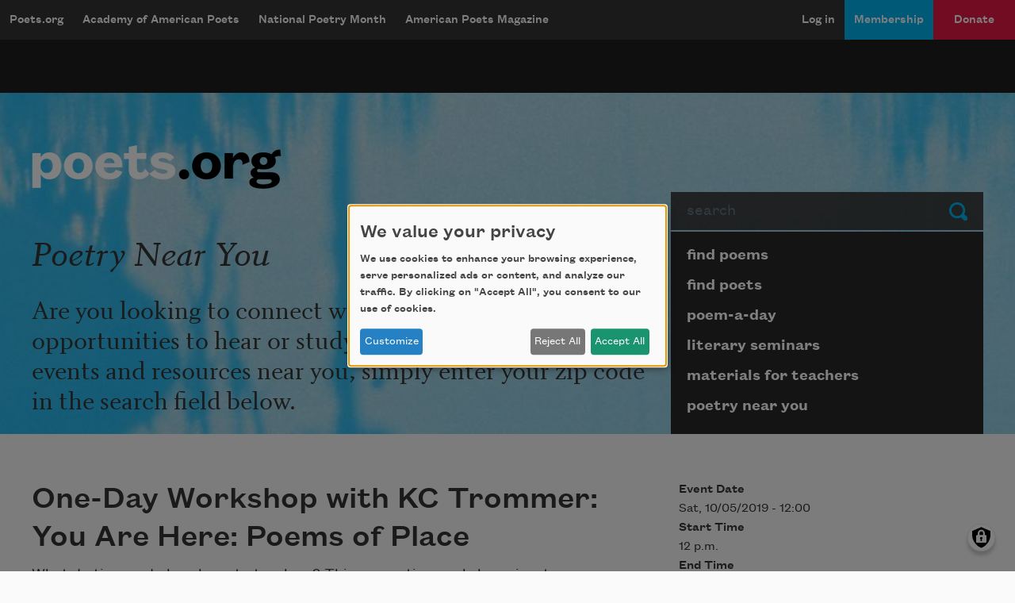

--- FILE ---
content_type: text/html; charset=UTF-8
request_url: https://poets.org/event/one-day-workshop-kc-trommer-you-are-here-poems-place
body_size: 12804
content:
<!DOCTYPE html>
<html lang="en" dir="ltr" prefix="og: https://ogp.me/ns#">
  <head>
    <meta charset="utf-8" />
<meta name="description" content="One-Day Workshop with KC Trommer: You Are Here: Poems of Place - What do time and place have to teach us? This generative workshop aims to use participants&#8217; personal geographies&#8212;inherited as well as chosen&#8212;to create work that examines one&#8217;s own place in the world. Class discussion will consider modern and contemporary poets&#8212;including W. S. Merwin, Frank O&#8217;Hara, Heather McHugh, Joy Harjo, Rosebud Ben-Oni, and others&#8212;to learn from these poets&#8217; visual and narrative mapping." />
<meta name="abstract" content="One-Day Workshop with KC Trommer: You Are Here: Poems of Place - The Academy of American Poets is the largest membership-based nonprofit organization fostering an appreciation for contemporary poetry and supporting American poets." />
<meta name="keywords" content="poetry, poets, One-Day Workshop with KC Trommer: You Are Here: Poems of Place" />
<link rel="canonical" href="https://poets.org/event/one-day-workshop-kc-trommer-you-are-here-poems-place" />
<meta property="og:site_name" content="Poets.org" />
<meta property="og:type" content="Non-Profit" />
<meta property="og:url" content="https://poets.org/event/one-day-workshop-kc-trommer-you-are-here-poems-place" />
<meta property="og:title" content="One-Day Workshop with KC Trommer: You Are Here: Poems of Place" />
<meta property="og:description" content="What do time and place have to teach us? This generative workshop aims to use participants&#8217; personal geographies&#8212;inherited as well as chosen&#8212;to create work that examines one&#8217;s own place in the world. Class discussion will consider modern and contemporary poets&#8212;including W. S. Merwin, Frank O&#8217;Hara, Heather McHugh, Joy Harjo, Rosebud Ben-Oni, and others&#8212;to learn from these poets&#8217; visual and narrative mapping." />
<meta property="og:image" content="https://api.poets.org/sites/default/files/poets-twitter.png" />
<meta property="og:image:width" content="110" />
<meta property="og:image:height" content="108" />
<meta property="og:image:alt" content="What do time and place have to teach us? This generative workshop aims to use participants&#8217; personal geographies&#8212;inherited as well as chosen&#8212;to create work that examines one&#8217;s own place in the world. Class discussion will consider modern and contemporary poets&#8212;including W. S. Merwin, Frank O&#8217;Hara, Heather McHugh, Joy Harjo, Rosebud Ben-Oni, and others&#8212;to learn from these poets&#8217; visual and narrative mapping." />
<meta property="og:updated_time" content="2019-09-18T15:34:38-04:00" />
<meta property="og:street_address" content="75 Maiden Lane, Suite 901" />
<meta property="og:locality" content="New York" />
<meta property="og:region" content="NY" />
<meta property="og:postal_code" content="10038" />
<meta property="og:country_name" content="United States" />
<meta property="og:email" content="academy@poets.org" />
<meta property="og:phone_number" content="(212) 274-0343" />
<meta property="og:fax_number" content="(212) 274-9427" />
<meta name="dcterms.title" content="One-Day Workshop with KC Trommer: You Are Here: Poems of Place" />
<meta name="dcterms.creator" content="Academy of American Poets" />
<meta name="dcterms.subject" content="poetry, poets, One-Day Workshop with KC Trommer: You Are Here: Poems of Place" />
<meta name="dcterms.description" content="One-Day Workshop with KC Trommer: You Are Here: Poems of Place - The Academy of American Poets is the largest membership-based nonprofit organization fostering an appreciation for contemporary poetry and supporting American poets." />
<meta name="dcterms.type" content="text" />
<meta name="dcterms.format" content="text/html" />
<meta name="dcterms.identifier" content="https://poets.org/event/one-day-workshop-kc-trommer-you-are-here-poems-place" />
<meta property="fb:app_id" content="370039556748135" />
<meta name="twitter:card" content="summary" />
<meta name="twitter:description" content="What do time and place have to teach us? This generative workshop aims to use participants&#8217; personal geographies&#8212;inherited as well as chosen&#8212;to create work that examines one&#8217;s own place in the world. Class discussion will consider modern and contemporary poets&#8212;including W. S. Merwin, Frank O&#8217;Hara, Heather McHugh, Joy Harjo, Rosebud Ben-Oni, and others&#8212;to learn from these poets&#8217; visual and narrative mapping." />
<meta name="twitter:site" content="@POETSprg" />
<meta name="twitter:title" content="One-Day Workshop with KC Trommer: You Are Here: Poems of Place" />
<meta name="twitter:site:id" content="7235452" />
<meta name="twitter:image" content="https://api.poets.org/sites/default/files/poets-twitter.png" />
<meta name="twitter:image:alt" content="What do time and place have to teach us? This generative workshop aims to use participants&#8217; personal geographies&#8212;inherited as well as chosen&#8212;to create work that examines one&#8217;s own place in the world. Class discussion will consider modern and contemporary poets&#8212;including W. S. Merwin, Frank O&#8217;Hara, Heather McHugh, Joy Harjo, Rosebud Ben-Oni, and others&#8212;to learn from these poets&#8217; visual and narrative mapping." />
<meta name="Generator" content="Drupal 10 (https://www.drupal.org)" />
<meta name="MobileOptimized" content="width" />
<meta name="HandheldFriendly" content="true" />
<meta name="viewport" content="width=device-width, initial-scale=1.0" />
<script type="application/ld+json">{
    "@context": "https://schema.org",
    "@graph": [
        {
            "@type": "Article",
            "headline": "One-Day Workshop with KC Trommer: You Are Here: Poems of Place",
            "description": "What do time and place have to teach us? This generative workshop aims to use participants&#8217; personal geographies&#8212;inherited as well as chosen&#8212;to create work that examines one&#8217;s own place in the world. Class discussion will consider modern and contemporary poets&#8212;including W. S. Merwin, Frank O&#8217;Hara, Heather McHugh, Joy Harjo, Rosebud Ben-Oni, and others&#8212;to learn from these poets&#8217; visual and narrative mapping.\nKC Trommer is the author of We Call Them Beautiful. She has taught writing at the University of Michigan, Ann Arbor; Bard High School Early College; and the University of Pennsylvania.\nRegister by September 28!\nPoets House is an ADA-accessible facility.",
            "image": {
                "@type": "ImageObject",
                "url": "https://www.poets.org/sites/default/files/cdsn9odz_400x400.png",
                "width": "800",
                "height": "800"
            },
            "datePublished": "Thu, 09/12/2019 - 19:57",
            "dateModified": "Wed, 09/18/2019 - 15:34",
            "author": {
                "@type": "Organization",
                "name": "Poets.org - Academy of American Poets",
                "url": "https://poets.org/event/one-day-workshop-kc-trommer-you-are-here-poems-place",
                "logo": {
                    "@type": "ImageObject",
                    "url": "https://www.poets.org/sites/default/files/large-blue-rgb-poets.org-logo-web.jpg",
                    "width": "60",
                    "height": "259"
                }
            },
            "publisher": {
                "@type": "Organization",
                "name": "Poets.org - Academy of American Poets",
                "url": "https://poets.org/event/one-day-workshop-kc-trommer-you-are-here-poems-place",
                "logo": {
                    "@type": "ImageObject",
                    "url": "https://www.poets.org/sites/default/files/large-blue-rgb-poets.org-logo-web.jpg",
                    "width": "60",
                    "height": "259"
                }
            },
            "mainEntityOfPage": "https://poets.org/event/one-day-workshop-kc-trommer-you-are-here-poems-place"
        },
        {
            "@type": "Organization",
            "@id": "https://poets.org/event/one-day-workshop-kc-trommer-you-are-here-poems-place",
            "name": "Academy of American Poets",
            "url": "https://poets.org/",
            "telephone": "(212) 274-0343",
            "address": {
                "@type": "PostalAddress",
                "streetAddress": [
                    "75 Maiden Lane",
                    "Suite 901"
                ],
                "addressLocality": "New York",
                "addressRegion": "NY",
                "postalCode": "10038",
                "addressCountry": "USA"
            }
        }
    ]
}</script>
<link rel="icon" href="/themes/custom/stanza/favicon.ico" type="image/vnd.microsoft.icon" />

    <title>One-Day Workshop with KC Trommer: You Are Here: Poems of Place | Academy of American Poets</title>
    <link rel="stylesheet" media="all" href="/sites/default/files/css/css_lgrc7AR4mXMnKU-xDVzIIIkshWX0fcpCYw8jqlCrLRo.css?delta=0&amp;language=en&amp;theme=stanza&amp;include=eJxVzFkOwzAIBNAL2eFMJKYpDTYW2Oly-qaprKo_g57QzKJGkKxXlAlv-AiboCmcGbxheSEsqhuTD15UG9nQKjqjDF3pV8vIJRbchwvdXagd3ei8ll7HoxrF_1HnRDN-aFwJvif40xtlmNEp7HyswZlT1tSF3u1dTk4" />
<link rel="stylesheet" media="all" href="/sites/default/files/css/css_spFnaFrQmCeQvxoG-gEfXoBtuVxDJYIBkvdon7yenSI.css?delta=1&amp;language=en&amp;theme=stanza&amp;include=eJxVzFkOwzAIBNAL2eFMJKYpDTYW2Oly-qaprKo_g57QzKJGkKxXlAlv-AiboCmcGbxheSEsqhuTD15UG9nQKjqjDF3pV8vIJRbchwvdXagd3ei8ll7HoxrF_1HnRDN-aFwJvif40xtlmNEp7HyswZlT1tSF3u1dTk4" />

    <script src="/libraries/klaro/dist/klaro-no-translations-no-css.js?t903q4" defer id="klaro-js" type="d4bf41ccd20464d7cd96b09c-text/javascript"></script>
<script src="//securepubads.g.doubleclick.net/tag/js/gpt.js" type="d4bf41ccd20464d7cd96b09c-text/javascript"></script>

    
<!-- Google tag (gtag.js) -->
<script async src="https://www.googletagmanager.com/gtag/js?id=G-ZCRT7WN8HQ" type="d4bf41ccd20464d7cd96b09c-text/javascript"></script>
<script type="d4bf41ccd20464d7cd96b09c-text/javascript">
  window.dataLayer = window.dataLayer || [];
  function gtag(){dataLayer.push(arguments);}
  gtag('js', new Date());

  gtag('config', 'G-ZCRT7WN8HQ');
</script>
  </head>
  <body class="node-type--events">
        <a href="#main-content" class="visually-hidden focusable">
      Skip to main content
    </a>
    
      <div class="dialog-off-canvas-main-canvas" data-off-canvas-main-canvas>
    <div class="layout-container">

  <header role="banner">
    


  <div  class="region region-header app-nav__container">
    <div class="navbar shadow-md d-flex navbar-dark bg-dark navbar-expand-lg">
      <div class="navbar-brand btn btn-md d-flex flex-row d-lg-none">
        <a href="/" class="d-inline-flex flex-row">Poets.org</a>
        <span class="oi oi-caret-bottom d-inline-flex d-sm-inline-flex d-lg-none flex-row"></span>
      </div>
      <button data-toggle="collapse" data-target="#nav_collapse" type="button" aria-label="Menu" aria-controls="nav_collapse" aria-expanded="false" class="border-0 navbar-toggler">
        <span class="navbar-toggler-icon"></span>
      </button>
      <div id="nav_collapse" class="navbar-collapse collapse">
        

  
<h2 class="visually-hidden" id="block-mobilemenu-menu">mobileMenu</h2>

  
  
  

            <ul class="list-group menu--mobile d-flex d-lg-none">
                          <li class="list-group-item bg-dark">
        <a href="/poems" class="text-white" aria-controls="nav_collapse" aria-expanded="false" role="button" data-drupal-link-system-path="node/11197">Poems</a>
              </li>
                      <li class="list-group-item bg-dark">
        <a href="/poets" class="text-white" aria-controls="nav_collapse" aria-expanded="false" role="button" data-drupal-link-system-path="node/11198">Poets</a>
              </li>
                      <li class="list-group-item bg-dark">
        <a href="/poem-a-day" title="Poem-a-Day" class="text-white" aria-controls="nav_collapse" aria-expanded="false" role="button" data-drupal-link-system-path="node/696783">Poem-a-Day</a>
              </li>
                      <li class="list-group-item bg-dark">
        <a href="/national-poetry-month" title="National Poetry Month" class="text-white" aria-controls="nav_collapse" aria-expanded="false" role="button" data-drupal-link-system-path="node/696774">National Poetry Month</a>
              </li>
                      <li class="list-group-item bg-dark collapsed">
        <a href="/materials-teachers" title="Materials for Teachers" class="text-white" aria-controls="nav_collapse" aria-expanded="false" role="button" data-drupal-link-system-path="node/117367">Materials for Teachers</a>
              </li>
                      <li class="list-group-item bg-dark">
        <a href="/academy-american-poets/seminars" title="Literary Seminars" class="text-white" aria-controls="nav_collapse" aria-expanded="false" role="button" data-drupal-link-system-path="node/719065">Literary Seminars</a>
              </li>
                      <li class="list-group-item bg-dark">
        <a href="/american-poets-magazine" title="American Poets Magazine" class="text-white" aria-controls="nav_collapse" aria-expanded="false" role="button" data-drupal-link-system-path="node/11244">American Poets Magazine</a>
              </li>
        </ul>
  




  
<h2 class="visually-hidden" id="block-mainnavigation-menu">Main navigation</h2>

  
  
  
            <ul class="navbar-nav menu--desktop d-none d-lg-flex">
                    <li class="nav-item menu-item--collapsed">
        <a href="/" class="nav-link" data-drupal-link-system-path="&lt;front&gt;">Poets.org</a>
              </li>
                <li class="nav-item menu-item--collapsed">
        <a href="/academy-american-poets" class="nav-link" data-drupal-link-system-path="node/597143">Academy of American Poets</a>
              </li>
                <li class="nav-item menu-item--collapsed">
        <a href="/national-poetry-month" class="nav-link" data-drupal-link-system-path="node/696774">National Poetry Month</a>
              </li>
                <li class="nav-item menu-item--collapsed">
        <a href="/american-poets-magazine" class="nav-link" data-drupal-link-system-path="node/11244">American Poets Magazine</a>
              </li>
        </ul>
  




  
<h2 class="visually-hidden" id="block-useraccountmenu-menu">User account menu</h2>

  
  
  
            <ul class="navbar-nav ml-auto menu--utility">
                                              <li class="menu-item nav-item app-nav__login">
        <a href="/user/login" class="nav-link" data-drupal-link-system-path="user/login">Log in</a>
              </li>
                                          <li class="app-nav__membership menu-item nav-item app-nav__logged-in">
        <a href="/membership" title="Become a member of the Academy of American Poets" class="nav-link" data-drupal-link-system-path="node/696933">Membership</a>
              </li>
                                          <li class="app-nav__donate btn d-none d-lg-flex btn-secondary-dark btn-md collapsed menu-item nav-item app-nav__logged-in">
        <a href="/donate" title="Support the mission of the Academy of American Poets" class="nav-link" data-drupal-link-system-path="node/418561">Donate</a>
              </li>
        </ul>
  



      </div>
    </div>
    <a href="/donate" class="btn w-100 d-block py-2 d-lg-none btn-secondary-dark btn-md btn--donate" role="button">Donate</a>
  </div>

  </header>

  <div class="promo dark">
  <div class="container">
    <div class="gpt-ad-unit"
      data-ad-unit
      data-ad-unit-code="AAP-Desktop-Leaderboard-AD-Large"
      data-ad-unit-id="21679694993"
      data-ad-unit-sizes="728x90 970x250"
      ></div>
  </div>
</div>


  
      
  <section class="bg-primary hero hero--default jumbotron jumbotron-fluid">
    <div class="container hero__grid">

      <!-- Start: dummy logo -->
      <div class="hero__logo-container">
        <a href="/" class="hero__logo">
          <img src="/themes/custom/stanza/assets/images/optimized/hero/Large-White-RGB-Poets.org-Logo.png" alt="Poets.org" class="img-fluid">
        </a>
      </div>
      <!-- End: dummy logo -->

      <div class="hero__search-container">
  <form class="poets-search__form"  method="GET" action="/search">
  <div class="form-group">
    <label for="poets-search-input" class="sr-only">Search</label>
    <div class="input-group">
      <input type="search" autocomplete="off" name="combine" placeholder="search" value="" class="poets-search__form-input form-control">
      <div class="input-group-append">
        <button type="submit" class="btn poets-search__form-button btn-secondary">
          Submit
        </button>
      </div>
    </div>
  </div>
</form>
</div>
<div class="hero__summary-container">
            <h2 class="hero__heading pb-3">Poetry Near You</h2>
            <p class="lead mb-3 font-serif">Are you looking to connect with poets or find opportunities to hear or study poetry? To find poetry events and resources near you, simply enter your zip code in the search field below.</p>
    </div>


<div class="hero__submenu-container">
            
  <h2 class="visually-hidden" id="block-pagesubmenublock-menu">Page submenu block</h2>
  
      
  
  
            <ul class="list-group hero__search__links d-none d-md-flex flex-fill">
                    <li class="hero__search__links__item menu-item--collapsed">
        <a href="/poems" class="list-group-item hero__search__link list-group-item-action" data-drupal-link-system-path="node/11197">find poems</a>
              </li>
                <li class="hero__search__links__item">
        <a href="/poets" class="list-group-item hero__search__link list-group-item-action" data-drupal-link-system-path="node/11198">find poets</a>
              </li>
                <li class="hero__search__links__item">
        <a href="/poem-a-day" title="poem-a-day" class="list-group-item hero__search__link list-group-item-action" data-drupal-link-system-path="node/696783">poem-a-day</a>
              </li>
                <li class="hero__search__links__item">
        <a href="/academy-american-poets/seminars" title="literary seminars" class="list-group-item hero__search__link list-group-item-action" data-drupal-link-system-path="node/719065">literary seminars</a>
              </li>
                <li class="hero__search__links__item menu-item--collapsed">
        <a href="/materials-teachers" title="materials for teachers" class="list-group-item hero__search__link list-group-item-action" data-drupal-link-system-path="node/117367">materials for teachers</a>
              </li>
                <li class="hero__search__links__item">
        <a href="/poetry-near-you" title="poetry near you" class="list-group-item hero__search__link list-group-item-action" data-drupal-link-system-path="node/597148">poetry near you</a>
              </li>
        </ul>
  


  </div>


    </div>
  </section>
  

  
  <section class="sub-hero">
    
  </section>

  
  

  

  

  

  <main class="py-5 container" id="main-content" role="main">
    <div class="row">

      <div class="col-12 col-md-8">
          <div>
    <div data-drupal-messages-fallback class="hidden"></div>
<div id="block-pagetitle">
  
    
      
  <h1><span>
  One-Day Workshop with KC Trommer: You Are Here: Poems of Place
</span>
</h1>


  </div>
<div id="block-stanza-content">
  
    
      <article>

  
    

  
  <div>
    
            <div class="field field--body"><p>What do time and place have to teach us? This generative workshop aims to use participants&#8217; personal geographies&#8212;inherited as well as chosen&#8212;to create work that examines one&#8217;s own place in the world. Class discussion will consider modern and contemporary poets&#8212;including W. S. Merwin, Frank O&#8217;Hara, Heather McHugh, Joy Harjo, Rosebud Ben-Oni, and others&#8212;to learn from these poets&#8217; visual and narrative mapping.</p>
<p>KC Trommer is the author of We Call Them Beautiful. She has taught writing at the University of Michigan, Ann Arbor; Bard High School Early College; and the University of Pennsylvania.</p>
<p>Register by September 28!</p>
<p>Poets House is an ADA-accessible facility.</p>
</div>
      
  </div>

</article>

  </div>

  </div>

      </div>

              <aside class="col-md-4 layout-sidebar" role="complementary">
            <div>
    <div id="block-nodesidebarfields">
  
    
      <article>

  
    

  
  <div>
    
  <div class="field field--field_event_date field--tight">
    <div class="field__label">Event Date</div>
              <div class="field__content"><time datetime="2019-10-05T12:00:00Z">Sat, 10/05/2019 - 12:00</time>
</div>
          </div>

  <div class="field field--event_start_time field--tight">
    <div class="field__label">Start Time</div>
              <div class="field__content">12 p.m.</div>
          </div>

  <div class="field field--event_end_time field--tight">
    <div class="field__label">End Time</div>
              <div class="field__content">3 p.m.</div>
          </div>

  <div class="field field--field_location">
    <div class="field__label">Location</div>
              <div class="field__content"><p class="address" translate="no"><span class="organization">Poets House</span><br>
<span class="address-line1">10 River Terrace</span><br>
<span class="locality">New York</span>, <span class="administrative-area">NY</span> <span class="postal-code">10282</span><br>
<span class="country">United States</span></p></div>
          </div>

  <div class="field field--link_google_map">
    <div class="field__label">Google Maps</div>
              <div class="field__content"><a href="https://goo.gl/maps/rq2kcDnD8BP8RP5q8">https://goo.gl/maps/rq2kcDnD8BP8RP5q8</a></div>
          </div>

  <div class="field field--register_link">
    <div class="field__label">Register Link</div>
              <div class="field__content"><a href="https://poetshouse.org/event/you-are-here-poems-of-place-with-kc-trommer/">register</a></div>
          </div>

  <div class="field field--field_event_fee">
    <div class="field__label">Admission Fee</div>
              <div content="95.00" class="field__content">$95.00</div>
          </div>

  <div class="field field--field_event_contact">
    <div class="field__label">Contact Email</div>
              <div class="field__content"><a href="/cdn-cgi/l/email-protection#42252320302b272e2e2302322d2736312a2d3731276c2d3025"><span class="__cf_email__" data-cfemail="34535556465d5158585574445b5140475c5b4147511a5b4653">[email&#160;protected]</span></a></div>
          </div>

  </div>

</article>

  </div>

  </div>

  

        </aside>
          </div>
  </main>

  
        <div>
    <div class="views-element-container container" id="block-views-block-state-events-block">
  
    
      <div><div class="js-view-dom-id-f2d820927961c18caf468bda7cfd9212da61b75cee36d143db2a84b5f295800f">
  
  
  

  
  <form class="views-exposed-form" data-drupal-selector="views-exposed-form-state-events-block" action="/event/one-day-workshop-kc-trommer-you-are-here-poems-place" method="get" id="views-exposed-form-state-events-block" accept-charset="UTF-8">
  <fieldset class="form-group table-filters">
    <div>
      <div class="js-form-item form-item js-form-type-select form-item-field-location-administrative-area js-form-item-field-location-administrative-area">
      <label for="edit-field-location-administrative-area">State</label>
        <select data-drupal-selector="edit-field-location-administrative-area" id="edit-field-location-administrative-area" name="field_location_administrative_area" class="form-select"><option value="All" selected="selected">- Any -</option><option value="AL">Alabama</option><option value="AK">Alaska</option><option value="AS">American Samoa</option><option value="AZ">Arizona</option><option value="AR">Arkansas</option><option value="AA">Armed Forces (AA)</option><option value="AE">Armed Forces (AE)</option><option value="AP">Armed Forces (AP)</option><option value="CA">California</option><option value="CO">Colorado</option><option value="CT">Connecticut</option><option value="DE">Delaware</option><option value="DC">District of Columbia</option><option value="FL">Florida</option><option value="GA">Georgia</option><option value="GU">Guam</option><option value="HI">Hawaii</option><option value="ID">Idaho</option><option value="IL">Illinois</option><option value="IN">Indiana</option><option value="IA">Iowa</option><option value="KS">Kansas</option><option value="KY">Kentucky</option><option value="LA">Louisiana</option><option value="ME">Maine</option><option value="MH">Marshall Islands</option><option value="MD">Maryland</option><option value="MA">Massachusetts</option><option value="MI">Michigan</option><option value="FM">Micronesia</option><option value="MN">Minnesota</option><option value="MS">Mississippi</option><option value="MO">Missouri</option><option value="MT">Montana</option><option value="NE">Nebraska</option><option value="NV">Nevada</option><option value="NH">New Hampshire</option><option value="NJ">New Jersey</option><option value="NM">New Mexico</option><option value="NY">New York</option><option value="NC">North Carolina</option><option value="ND">North Dakota</option><option value="MP">Northern Mariana Islands</option><option value="OH">Ohio</option><option value="OK">Oklahoma</option><option value="OR">Oregon</option><option value="PW">Palau</option><option value="PA">Pennsylvania</option><option value="PR">Puerto Rico</option><option value="RI">Rhode Island</option><option value="SC">South Carolina</option><option value="SD">South Dakota</option><option value="TN">Tennessee</option><option value="TX">Texas</option><option value="UT">Utah</option><option value="VT">Vermont</option><option value="VI">Virgin Islands</option><option value="VA">Virginia</option><option value="WA">Washington</option><option value="WV">West Virginia</option><option value="WI">Wisconsin</option><option value="WY">Wyoming</option></select>
        </div>
<div class="js-form-item form-item js-form-type-textfield form-item-combine js-form-item-combine">
      <label for="edit-combine">Search</label>
        <input placeholder="Search by title or description" data-drupal-selector="edit-combine" type="text" id="edit-combine" name="combine" value="" size="30" maxlength="128" class="form-text" />

        </div>
<div data-drupal-selector="edit-actions" class="form-actions js-form-wrapper form-wrapper" id="edit-actions"><input data-drupal-selector="edit-submit-state-events" type="submit" id="edit-submit-state-events" value="Apply" class="button js-form-submit form-submit" />
</div>


    </div>
  </fieldset>
</form>

  

  <table class="cols-3">
        <thead>
      <tr>
                                                  <th id="view-field-event-date-table-column" class="views-field views-field-field-event-date" scope="col">Date</th>
                                                  <th id="view-title-table-column" class="views-field views-field-title" scope="col">Title</th>
                                                  <th id="view-field-location-table-column" class="views-field views-field-field-location" scope="col">Location</th>
              </tr>
    </thead>
    <tbody>
          <tr>
                                                                                        <td headers="view-field-event-date-table-column" class="views-field views-field-field-event-date"><time datetime="2026-01-24T12:00:00Z">01/24/2026</time>
          </td>
                                                                                        <td headers="view-title-table-column" class="views-field views-field-title"><a href="/event/poetry-reading-open-mic-ashes-renewal-voices-resilience-altadena" hreflang="en">Poetry Reading &amp; Open Mic: From Ashes to Renewal: Voices of Resilience in Altadena </a>          </td>
                                                                                        <td headers="view-field-location-table-column" class="views-field views-field-field-location">Altadena, CA          </td>
              </tr>
          <tr>
                                                                                        <td headers="view-field-event-date-table-column" class="views-field views-field-field-event-date"><time datetime="2026-02-06T12:00:00Z">02/06/2026</time>
          </td>
                                                                                        <td headers="view-title-table-column" class="views-field views-field-title"><a href="/event/winter-edition-couplet-reading-series-0" hreflang="en">The &#039;Winter Edition&#039; of The Couplet Reading Series</a>          </td>
                                                                                        <td headers="view-field-location-table-column" class="views-field views-field-field-location">Brooklyn, NY          </td>
              </tr>
          <tr>
                                                                                        <td headers="view-field-event-date-table-column" class="views-field views-field-field-event-date"><time datetime="2026-02-21T12:00:00Z">02/21/2026</time>
          </td>
                                                                                        <td headers="view-title-table-column" class="views-field views-field-title"><a href="/event/writing-workshop-submit-or-not-and-where-and-when-workshop-lynne-thompson" hreflang="en">Writing Workshop: To Submit or Not, and Where, and When | workshop with Lynne Thompson</a>          </td>
                                                                                        <td headers="view-field-location-table-column" class="views-field views-field-field-location">Altadena, CA          </td>
              </tr>
          <tr>
                                                                                        <td headers="view-field-event-date-table-column" class="views-field views-field-field-event-date"><time datetime="2026-02-28T12:00:00Z">02/28/2026</time>
          </td>
                                                                                        <td headers="view-title-table-column" class="views-field views-field-title"><a href="/event/poetry-reading-open-mic-rooted-us-celebrating-black-writers-and-legacy-s-pearl-sharp" hreflang="en"> Poetry reading &amp; open mic: Rooted in Us: Celebrating Black Writers and the Legacy of S. Pearl Sharp </a>          </td>
                                                                                        <td headers="view-field-location-table-column" class="views-field views-field-field-location">Altadena, CA          </td>
              </tr>
          <tr>
                                                                                        <td headers="view-field-event-date-table-column" class="views-field views-field-field-event-date"><time datetime="2026-03-21T12:00:00Z">03/21/2026</time>
          </td>
                                                                                        <td headers="view-title-table-column" class="views-field views-field-title"><a href="/event/poetry-reading-open-mic-writing-workshop-world-within-poem-micro-macro-and-back-again" hreflang="en">Poetry reading &amp; open mic: Writing Workshop: World Within a Poem: From Micro to Macro and Back Again | workshop with Jamie Lahey Fitzgerald</a>          </td>
                                                                                        <td headers="view-field-location-table-column" class="views-field views-field-field-location">Altadena, CA          </td>
              </tr>
          <tr>
                                                                                        <td headers="view-field-event-date-table-column" class="views-field views-field-field-event-date"><time datetime="2026-03-28T12:00:00Z">03/28/2026</time>
          </td>
                                                                                        <td headers="view-title-table-column" class="views-field views-field-title"><a href="/event/poetry-reading-open-mic-when-we-gather-we-heal-indigenous-voices-poetry" hreflang="en">Poetry reading &amp; open mic: When We Gather, We Heal: Indigenous Voices in Poetry</a>          </td>
                                                                                        <td headers="view-field-location-table-column" class="views-field views-field-field-location">Altadena, CA          </td>
              </tr>
          <tr>
                                                                                        <td headers="view-field-event-date-table-column" class="views-field views-field-field-event-date"><time datetime="2026-04-11T12:00:00Z">04/11/2026</time>
          </td>
                                                                                        <td headers="view-title-table-column" class="views-field views-field-title"><a href="/event/freeport-folios-open-mic-poetry-featured-poet-state-maine-poet-laureate-betsy-sholl" hreflang="en">Freeport Folio&#8217;s Open Mic Poetry With Featured Poet State of Maine Poet Laureate Betsy Sholl</a>          </td>
                                                                                        <td headers="view-field-location-table-column" class="views-field views-field-field-location">Freeport, ME          </td>
              </tr>
          <tr>
                                                                                        <td headers="view-field-event-date-table-column" class="views-field views-field-field-event-date"><time datetime="2026-04-18T12:00:00Z">04/18/2026</time>
          </td>
                                                                                        <td headers="view-title-table-column" class="views-field views-field-title"><a href="/event/writing-workshop-fire-and-fairy-tales-workshop-krista-landers-manrique" hreflang="en">Writing Workshop: Fire and Fairy Tales | workshop with Krista Landers Manrique</a>          </td>
                                                                                        <td headers="view-field-location-table-column" class="views-field views-field-field-location">Altadena, CA          </td>
              </tr>
          <tr>
                                                                                        <td headers="view-field-event-date-table-column" class="views-field views-field-field-event-date"><time datetime="2026-04-25T12:00:00Z">04/25/2026</time>
          </td>
                                                                                        <td headers="view-title-table-column" class="views-field views-field-title"><a href="/event/poetry-cookies-twentieth-anniversary-book-festival-reading-open-mic" hreflang="en">Poetry &amp; Cookies Twentieth Anniversary Book Festival | a reading &amp; open mic</a>          </td>
                                                                                        <td headers="view-field-location-table-column" class="views-field views-field-field-location">Altadena, CA          </td>
              </tr>
      </tbody>
</table>

    

  
  

  
  
</div>
</div>

  </div>

  </div>

  
      
<div class="region region-pre-footer newsletter-support-follow">
  <div class="container">
    <div class="row">
      <div class="newsletter-form col-md-4">
        <div  class="region region-pre-footer newsletter-support-follow newsletter">
  <h3 class="signup-title">Newsletter Sign Up</h3>
  <div class="newsletter__form newsletter__content">
        <div id="mc_embed_signup">
      <form action="https://poets.us20.list-manage.com/subscribe/post?u=e329a0cb6f08842f08a05d822&amp;id=0e208b88ae&amp;f_id=00686de1f0" method="post" id="mc-embedded-subscribe-form" name="mc-embedded-subscribe-form" class="validate" target="_self">
        <div id="mc_embed_signup_scroll">
          <div class="mc-field-group input-group">

            <ul class="newsletter-checkbox-list">

              <li class="newsletter-checkbox custom-control custom-checkbox">
                <input class="custom-control-input" type="checkbox" value="2" name="group[5895][2]" id="mce-group[5895]-5895-1">
                <label class="custom-control-label" for="mce-group[5895]-5895-1">Academy of American Poets Newsletter</label>
              </li>

              <li class="newsletter-checkbox custom-control custom-checkbox">
                <input class="custom-control-input" type="checkbox" value="8" name="group[5895][8]" id="mce-group[5895]-5895-3">
                <label class="custom-control-label" for="mce-group[5895]-5895-3">Academy of American Poets Educator Newsletter</label>
              </li>

              <li class="newsletter-checkbox custom-control custom-checkbox">
                <input class="custom-control-input" type="checkbox" value="4" name="group[5895][4]" id="mce-group[5895]-5895-2">
                <label class="custom-control-label" for="mce-group[5895]-5895-2">Teach This Poem</label>
              </li>

              <li class="newsletter-checkbox custom-control custom-checkbox">
                <input class="custom-control-input" type="checkbox" value="1" name="group[5895][1]" id="mce-group[5895]-5895-0">
                <label class="custom-control-label" for="mce-group[5895]-5895-0">Poem-a-Day</label>
              </li>

            </ul>

            <span id="mce-group[5895]-HELPERTEXT" class="helper_text"></span>
          </div>
          <div class="mc-field-group newsletter-email">
            <label for="mce-EMAIL" class="visually-hidden">Email Address</label>
            <input type="email" value="" name="EMAIL" class="required email form-control form-control-9" id="mce-EMAIL" required><input type="submit" value="Subscribe" name="subscribe" id="mc-embedded-subscribe" class="button btn btn btn-primary btn-secondary">
            <span id="mce-EMAIL-HELPERTEXT" class="helper_text"></span>
          </div>
          <div class="clear"></div>
          <div id="mce-responses" class="clear">
            <div class="response" id="mce-error-response" style="display:none"></div>
            <div class="response" id="mce-success-response" style="display:none"></div>
          </div>
          <!-- real people should not fill this in and expect good things - do not remove this or risk form bot signups-->
          <div style="position: absolute; left: -5000px;" aria-hidden="true"><input type="text" name="b_e329a0cb6f08842f08a05d822_0e208b88ae" tabindex="-1" value=""></div>
        </div>
      </form>
    </div>
  </div>
</div>



      </div>
      <nav role="navigation" aria-labelledby="block-supportus-menu" id="block-supportus" class="support col-md-3 offset-sm-1">
      
  <h3 class="signup-title" id="block-supportus-menu">Support Us</h3>
  

  <div class="support__content">
          
              <ul>
              <li>
        <a href="/membership" data-drupal-link-system-path="node/696933">Become a Member</a>
              </li>
          <li>
        <a href="/donate" data-drupal-link-system-path="node/418561">Donate Now</a>
              </li>
          <li>
        <a href="/academy-american-poets/get-involved" data-drupal-link-system-path="node/11213">Get Involved</a>
              </li>
          <li>
        <a href="/academy-american-poets/make-bequest">Make a Bequest</a>
              </li>
          <li>
        <a href="/academy-american-poets/advertise-us" data-drupal-link-system-path="node/117963">Advertise with Us</a>
              </li>
        </ul>
  


      </div>
</nav>
<nav role="navigation" aria-labelledby="block-followus-menu" id="block-followus" class="follow col-md-4">
      
  <h3 class="signup-title" id="block-followus-menu">Follow Us</h3>
  

  <div class="follow__content">
          
              <ul>
              <li>
        <a href="https://www.facebook.com/poets.org">Facebook</a>
              </li>
          <li>
        <a href="https://twitter.com/POETSorg">Twitter</a>
              </li>
          <li>
        <a href="https://poetsorg.tumblr.com/">Tumblr</a>
              </li>
          <li>
        <a href="https://soundcloud.com/poets-org">SoundCloud</a>
              </li>
          <li>
        <a href="https://www.youtube.com/channel/UCMbWrLV3xwKly6vqhnl0IXg">YouTube</a>
              </li>
          <li>
        <a href="https://www.instagram.com/poetsorg/?hl=en">Instagram</a>
              </li>
          <li>
        <a href="https://www.pinterest.com/poetsorg/">Pinterest</a>
              </li>
        </ul>
  


      </div>
</nav>

    </div>
  </div>
</div>



  
      <footer role="contentinfo">
      <div>
  <div class="footer__primary pt-5 pb-5">
    
<nav role="navigation" aria-labelledby="block-footer-menu" id="block-footer" class="mx-auto container">
            
  <h2 class="visually-hidden" id="block-footer-menu">Footer</h2>
  

      
                <ul class="row">
                      <li class="col-sm-12 col-md-3">
          <h3 class="footer__primary__links__header">
            <a href="/" class="text-primary" data-drupal-link-system-path="&lt;front&gt;">poets.org</a>
          </h3>
                                        <ul>
                      <li class="footer__primary__links p-1">
          <a href="/poems" data-drupal-link-system-path="node/11197">Find Poems</a>
                    </li>
                  <li class="footer__primary__links p-1">
          <a href="/poets" data-drupal-link-system-path="node/11198">Find Poets</a>
                    </li>
                  <li class="footer__primary__links p-1">
          <a href="/poetry-near-you" title="Poetry Near You" data-drupal-link-system-path="node/597148">Poetry Near You</a>
                    </li>
                  <li class="footer__primary__links p-1">
          <a href="/jobs" title="Jobs for Poets" data-drupal-link-system-path="node/696345">Jobs for Poets</a>
                    </li>
                  <li class="footer__primary__links p-1">
          <a href="/academy-american-poets/seminars" title="Literary Seminars" data-drupal-link-system-path="node/719065">Literary Seminars</a>
                    </li>
                  <li class="footer__primary__links p-1">
          <a href="/privacy" title="Privacy Policy" data-drupal-link-system-path="node/409356">Privacy Policy</a>
                    </li>
                  <li class="footer__primary__links p-1">
          <a href="/academy-american-poets/press-center" title="Press Center" data-drupal-link-system-path="node/117534">Press Center</a>
                    </li>
                  <li class="footer__primary__links p-1">
          <a href="/academy-american-poets/advertise-us" title="Advertise" data-drupal-link-system-path="node/117963">Advertise</a>
                    </li>
        </ul>
  
              </li>
                  <li class="col-sm-12 col-md-3">
          <h3 class="footer__primary__links__header">
            <a href="/academy-american-poets" title="academy of american poets" class="text-primary" data-drupal-link-system-path="node/597143">academy of american poets</a>
          </h3>
                                        <ul>
                      <li class="footer__primary__links p-1">
          <a href="/academy-american-poets/about-us" title="About Us" data-drupal-link-system-path="node/125706">About Us</a>
                    </li>
                  <li class="footer__primary__links p-1">
          <a href="/academy-american-poets/programs" title="Programs" data-drupal-link-system-path="node/11210">Programs</a>
                    </li>
                  <li class="footer__primary__links p-1">
          <a href="/academy-american-poets/american-poets-prizes" title="Prizes" data-drupal-link-system-path="node/11207">Prizes</a>
                    </li>
                  <li class="footer__primary__links p-1">
          <a href="/academy-american-poets/prizes/first-book-award" title="Academy of American Poets First Book Award" data-drupal-link-system-path="node/54219">First Book Award</a>
                    </li>
                  <li class="footer__primary__links p-1">
          <a href="/academy-american-poets/prizes/james-laughlin-award" title="James Laughlin Award" data-drupal-link-system-path="node/54218">James Laughlin Award</a>
                    </li>
                  <li class="footer__primary__links p-1">
          <a href="/academy-american-poets/prizes/ambroggio-prize" title="Ambroggio Prize" data-drupal-link-system-path="node/449841">Ambroggio Prize</a>
                    </li>
                  <li class="footer__primary__links p-1">
          <a href="/academy-american-poets/chancellors" title="Chancellors" data-drupal-link-system-path="node/11202">Chancellors</a>
                    </li>
                  <li class="footer__primary__links p-1">
          <a href="/academy-american-poets/staff" title="Staff" data-drupal-link-system-path="node/11211">Staff</a>
                    </li>
        </ul>
  
              </li>
                  <li class="col-sm-12 col-md-3">
          <h3 class="footer__primary__links__header">
            <a href="/national-poetry-month" title="national poetry month" class="text-primary" data-drupal-link-system-path="node/696774">national poetry month</a>
          </h3>
                                        <ul>
                      <li class="footer__primary__links p-1">
          <a href="/gala/2025" title="Poetry &amp; the Creative Mind" data-drupal-link-system-path="node/723554">Poetry &amp; the Creative Mind</a>
                    </li>
                  <li class="footer__primary__links p-1">
          <a href="/national-poetry-month/dear-poet-2025" title="Dear Poet Project" data-drupal-link-system-path="node/722651">Dear Poet Project</a>
                    </li>
                  <li class="footer__primary__links p-1">
          <a href="/national-poetry-month/get-official-poster" title="Poster" data-drupal-link-system-path="node/496344">Poster</a>
                    </li>
                  <li class="footer__primary__links p-1">
          <a href="/national-poetry-month/30-ways-celebrate-national-poetry-month" title="30 Ways to Celebrate" data-drupal-link-system-path="node/402916">30 Ways to Celebrate</a>
                    </li>
                  <li class="footer__primary__links p-1">
          <a href="/national-poetry-month/sponsors-partners" title="Sponsorship">Sponsorship</a>
                    </li>
        </ul>
  
              </li>
                  <li class="col-sm-12 col-md-3">
          <h3 class="footer__primary__links__header">
            <a href="/american-poets-magazine" title="american poets" class="text-primary" data-drupal-link-system-path="node/11244">american poets</a>
          </h3>
                                        <ul>
                      <li class="footer__primary__links p-1">
          <a href="/american-poets-magazine/books-noted" title="Books Noted" data-drupal-link-system-path="node/424781">Books Noted</a>
                    </li>
                  <li class="footer__primary__links p-1">
          <a href="/american-poets-magazine/previous_magazines" title="Essays">Essays</a>
                    </li>
                  <li class="footer__primary__links p-1">
          <a href="/american-poets-magazine/advertising-american-poets" title="Advertise" data-drupal-link-system-path="node/119110">Advertise</a>
                    </li>
        </ul>
  
              </li>
        </ul>
  


  </nav>

  </div>
  <div class="footer__utility pt-5 pb-5">
    <div class="mx-auto my-1 container">
      <div class="row">

        <div class="col-sm-12 col-md-10">
          <div class="utility__links_copyright pt-4">
            &#169; Academy of American Poets, 75 Maiden Lane, Suite 901, New York, NY 10038
          </div>
        </div>

        <div class="col-sm-12 col-md-2">
          <div class="utility__links_poets">
            <a href="/">
              <span class="poets-utility-link-1">poets</span>
              <span class="poets-utility-link-2">.org</span>
            </a>
          </div>
        </div>

      </div>
    </div>
  </div>
</div>



    </footer>
  
</div>
  </div>

    
    <script data-cfasync="false" src="/cdn-cgi/scripts/5c5dd728/cloudflare-static/email-decode.min.js"></script><script type="application/json" data-drupal-selector="drupal-settings-json">{"path":{"baseUrl":"\/","pathPrefix":"","currentPath":"node\/698572","currentPathIsAdmin":false,"isFront":false,"currentLanguage":"en"},"pluralDelimiter":"\u0003","suppressDeprecationErrors":true,"ajaxPageState":{"libraries":"[base64]","theme":"stanza","theme_token":null},"ajaxTrustedUrl":{"\/event\/one-day-workshop-kc-trommer-you-are-here-poems-place":true},"klaro":{"config":{"elementId":"klaro","storageMethod":"cookie","cookieName":"klaro","cookieExpiresAfterDays":180,"cookieDomain":"","groupByPurpose":true,"acceptAll":true,"hideDeclineAll":false,"hideLearnMore":false,"learnMoreAsButton":true,"additionalClass":" learn-more-as-button klaro-theme-stanza","htmlTexts":false,"autoFocus":true,"noticeAsModal":true,"privacyPolicy":"\/privacy","lang":"en","services":[{"name":"cms","default":true,"title":"Web Sessions","description":"Store data (e.g. cookie for user session) in your browser (required to use this website).","purposes":["cms"],"callbackCode":"","cookies":[["^[SESS|SSESS]","",""]],"required":true,"optOut":false,"onlyOnce":false,"contextualConsentOnly":false,"contextualConsentText":"","wrapperIdentifier":[],"translations":{"en":{"title":"Web Sessions"}}},{"name":"blackbaud","default":false,"title":"Blackbaud","description":"Blackbaud provides online fundraising, donation processing, and supporter engagement tools. These services enable secure donations, event registrations, and donor tracking. Disabling Blackbaud may limit the ability to make donations or access certain features related to fundraising and supporter management.","purposes":["cms"],"callbackCode":"","cookies":[],"required":true,"optOut":false,"onlyOnce":true,"contextualConsentOnly":false,"contextualConsentText":"","wrapperIdentifier":[],"translations":{"en":{"title":"Blackbaud"}}},{"name":"klaro","default":true,"title":"Consent manager","description":"Klaro! Cookie \u0026 Consent manager saves your consent status in the browser.","purposes":["cms"],"callbackCode":"","cookies":[["klaro","",""]],"required":true,"optOut":false,"onlyOnce":false,"contextualConsentOnly":false,"contextualConsentText":"","wrapperIdentifier":[],"translations":{"en":{"title":"Consent manager"}}},{"name":"getsitecontrol","default":false,"title":"GetSiteControl","description":"GetSiteControl is a widget platform used to display surveys, popups, contact forms, and other interactive elements on the website. It helps improve user engagement and collect feedback. Disabling this service may prevent certain popups or forms from displaying.","purposes":["analytics"],"callbackCode":"","cookies":[],"required":false,"optOut":false,"onlyOnce":false,"contextualConsentOnly":false,"contextualConsentText":"","wrapperIdentifier":[],"translations":{"en":{"title":"GetSiteControl"}}},{"name":"google_services","default":false,"title":"Google Services","description":"Services provided by Google, including analytics, advertising, fonts, and tag management.","purposes":["advertising","analytics"],"callbackCode":"","cookies":[["_ga","",""],["_ga_*","",""]],"required":false,"optOut":false,"onlyOnce":true,"contextualConsentOnly":false,"contextualConsentText":"","wrapperIdentifier":[],"translations":{"en":{"title":"Google Services"}}},{"name":"maxmind","default":false,"title":"MaxMind","description":"MaxMind provides IP-based geolocation services that help the website tailor content, language, or experiences based on a visitor\u2019s approximate location. This enhances usability and regional relevance. Disabling MaxMind may result in less localized content or features.","purposes":["analytics"],"callbackCode":"","cookies":[],"required":false,"optOut":false,"onlyOnce":true,"contextualConsentOnly":false,"contextualConsentText":"","wrapperIdentifier":[],"translations":{"en":{"title":"MaxMind"}}},{"name":"hcaptcha","default":false,"title":"hcaptcha","description":"hCaptcha is a bot protection service that helps secure forms and other interactive elements \r\n    on the website from abuse and spam. It distinguishes between human and automated access \r\n    using visual challenges. Disabling hCaptcha may prevent forms or certain features from working properly.","purposes":["cms"],"callbackCode":"","cookies":[],"required":true,"optOut":false,"onlyOnce":true,"contextualConsentOnly":false,"contextualConsentText":"","wrapperIdentifier":[],"translations":{"en":{"title":"hcaptcha"}}},{"name":"mixpanel","default":false,"title":"Mixpanel","description":"Mixpanel is an analytics platform that tracks user interactions and behaviors on the website to help improve functionality and user experience. It provides insights into how visitors engage with content and features. Disabling Mixpanel will limit our ability to analyze user behavior.","purposes":["analytics"],"callbackCode":"","cookies":[],"required":false,"optOut":false,"onlyOnce":true,"contextualConsentOnly":false,"contextualConsentText":"","wrapperIdentifier":[],"translations":{"en":{"title":"Mixpanel"}}},{"name":"soundcloud","default":false,"title":"Soundcloud","description":"This service allows the embedding of audio tracks from SoundCloud. It sets cookies and may transmit personal data to SoundCloud and its partners for analytics and advertising purposes.","purposes":["media"],"callbackCode":"","cookies":[["^ID=","",".soundcloud.com"],["^__gads","",".soundcloud.com"],["^_fbp","",".soundcloud.com"],["^_ga","",".soundcloud.com"],["^_ga_[A-Z0-9]","",".soundcloud.com"],["_gcl_au","",".soundcloud.com"],["^_sharedid","",".soundcloud.com"],["^_sharedid_cst","",".soundcloud.com"]],"required":false,"optOut":false,"onlyOnce":true,"contextualConsentOnly":false,"contextualConsentText":"","wrapperIdentifier":[],"translations":{"en":{"title":"Soundcloud"}}},{"name":"stripe","default":false,"title":"Stripe","description":"Stripe is used to process payments securely on our website. It sets cookies and loads scripts necessary for fraud prevention and transaction functionality. Disabling Stripe may prevent purchases or donations from being completed.","purposes":["cms"],"callbackCode":"","cookies":[["__stripe_sid","",""],["__stripe_mid","",""]],"required":true,"optOut":false,"onlyOnce":true,"contextualConsentOnly":false,"contextualConsentText":"","wrapperIdentifier":[],"translations":{"en":{"title":"Stripe"}}}],"translations":{"en":{"consentModal":{"title":"Use of personal data and cookies","description":"Please choose the services and 3rd party applications we would like to use.\r\n","privacyPolicy":{"name":"privacy policy","text":"To learn more, please read our {privacyPolicy}.\r\n"}},"consentNotice":{"title":"We value your privacy","changeDescription":"There were changes since your last visit, please update your consent.","description":"We use cookies to enhance your browsing experience, serve personalized ads or content, and analyze our traffic. By clicking on \u0022Accept All\u0022, you consent to our use of cookies. ","learnMore":"Customize","privacyPolicy":{"name":"privacy policy"}},"ok":"Accept All","save":"Save","decline":"Reject All","close":"Close","acceptAll":"Accept All","acceptSelected":"Accept selected","service":{"disableAll":{"title":"Toggle all services","description":"Use this switch to enable\/disable all services."},"optOut":{"title":"(opt-out)","description":"This service is loaded by default (opt-out possible)."},"required":{"title":"(always required)","description":"This service is always required."},"purposes":"Purposes","purpose":"Purpose"},"contextualConsent":{"acceptAlways":"Always","acceptOnce":"Yes (this time)","description":"Load external content supplied by {title}?"},"poweredBy":"Powered by Klaro!","purposeItem":{"service":"Service","services":"Services"},"privacyPolicy":{"name":"privacy policy","text":"To learn more, please read our {privacyPolicy}.\r\n"},"purposes":{"cms":{"title":"Functional","description":""},"advertising":{"title":"Advertising and Marketing","description":"Used to show relevant advertisements across websites."},"analytics":{"title":"Analytics","description":"Used to collect information about how visitors use our website."},"anti_fraud":{"title":"Anti_fraud","description":"Used to detect and prevent fraudulent activity."},"content":{"title":"Content","description":"Used to display third-party content like fonts, maps, or videos."},"media":{"title":"Media","description":"Allows the playback of audio or video content from third-party platforms. These services may collect data and use cookies."},"payments":{"title":"Payments","description":"Used to process payments securely."},"livechat":{"title":"Live chat","description":""},"security":{"title":"Security","description":""},"styling":{"title":"Styling","description":""},"external_content":{"title":"Embedded external content","description":""}}}},"showNoticeTitle":true,"styling":{"theme":["light"]}},"dialog_mode":"notice_modal","show_toggle_button":true,"toggle_button_icon":null,"show_close_button":false,"exclude_urls":[],"disable_urls":[]},"views":{"ajax_path":"\/views\/ajax","ajaxViews":{"views_dom_id:f2d820927961c18caf468bda7cfd9212da61b75cee36d143db2a84b5f295800f":{"view_name":"state_events","view_display_id":"block","view_args":"698572","view_path":"\/node\/698572","view_base_path":null,"view_dom_id":"f2d820927961c18caf468bda7cfd9212da61b75cee36d143db2a84b5f295800f","pager_element":0}}},"user":{"uid":0,"permissionsHash":"ea198931011d7f56373e4ccb20bd231c6f9b7962b680ad817f6fbb65cb8eebab"}}</script>
<script src="/sites/default/files/js/js_H-rNw_w718VJoRlc3U4VcyOOY8aV3w_ToUkPZwKGJ5o.js?scope=footer&amp;delta=0&amp;language=en&amp;theme=stanza&amp;include=eJxNilESwiAMRC9U5EidUGInQAmTBK2eXqpj9Wd33tvNBYR9PnJqjKYzNJpDgSUH6NGHwPvfoA813Pw6mAwXriZcJjWoT_AQXa9k-uPU1RxdBTY8bWA2NYHm0ukiVzD8UsW7FjRDcUpr7W0MQg39p6YbjYN_5wUS7C-4FE0i" type="d4bf41ccd20464d7cd96b09c-text/javascript"></script>
<script src="/modules/contrib/klaro/js/klaro_placeholder.js" data-envid="p-tjhfPgIbkUm8UNrvXaENTg" data-zone="usa" data-type="text/javascript" type="text/plain" data-name="blackbaud" data-src="//sky.blackbaudcdn.net/static/og-web-loader/1/main.js"></script>
<script src="/sites/default/files/js/js_bMWooik8yQ4RaI5E41R7Ksp4-CQUAsspNpfRvapkSnc.js?scope=footer&amp;delta=2&amp;language=en&amp;theme=stanza&amp;include=eJxNilESwiAMRC9U5EidUGInQAmTBK2eXqpj9Wd33tvNBYR9PnJqjKYzNJpDgSUH6NGHwPvfoA813Pw6mAwXriZcJjWoT_AQXa9k-uPU1RxdBTY8bWA2NYHm0ukiVzD8UsW7FjRDcUpr7W0MQg39p6YbjYN_5wUS7C-4FE0i" type="d4bf41ccd20464d7cd96b09c-text/javascript"></script>
<script src="/modules/contrib/klaro/js/klaro_placeholder.js" data-type="text/javascript" type="text/plain" data-name="stripe" data-src="https://js.stripe.com/v3/"></script>
<script src="/sites/default/files/js/js_sQdE2UUb9iUpekE8kzl4VYD0tns1kwKpgXwr8dn7gwI.js?scope=footer&amp;delta=4&amp;language=en&amp;theme=stanza&amp;include=eJxNilESwiAMRC9U5EidUGInQAmTBK2eXqpj9Wd33tvNBYR9PnJqjKYzNJpDgSUH6NGHwPvfoA813Pw6mAwXriZcJjWoT_AQXa9k-uPU1RxdBTY8bWA2NYHm0ukiVzD8UsW7FjRDcUpr7W0MQg39p6YbjYN_5wUS7C-4FE0i" type="d4bf41ccd20464d7cd96b09c-text/javascript"></script>

  <script src="/cdn-cgi/scripts/7d0fa10a/cloudflare-static/rocket-loader.min.js" data-cf-settings="d4bf41ccd20464d7cd96b09c-|49" defer></script></body>
</html>


--- FILE ---
content_type: text/html; charset=utf-8
request_url: https://www.google.com/recaptcha/api2/aframe
body_size: 259
content:
<!DOCTYPE HTML><html><head><meta http-equiv="content-type" content="text/html; charset=UTF-8"></head><body><script nonce="L7Rn7xmqA-j9D4ROAQECyQ">/** Anti-fraud and anti-abuse applications only. See google.com/recaptcha */ try{var clients={'sodar':'https://pagead2.googlesyndication.com/pagead/sodar?'};window.addEventListener("message",function(a){try{if(a.source===window.parent){var b=JSON.parse(a.data);var c=clients[b['id']];if(c){var d=document.createElement('img');d.src=c+b['params']+'&rc='+(localStorage.getItem("rc::a")?sessionStorage.getItem("rc::b"):"");window.document.body.appendChild(d);sessionStorage.setItem("rc::e",parseInt(sessionStorage.getItem("rc::e")||0)+1);localStorage.setItem("rc::h",'1768722841259');}}}catch(b){}});window.parent.postMessage("_grecaptcha_ready", "*");}catch(b){}</script></body></html>